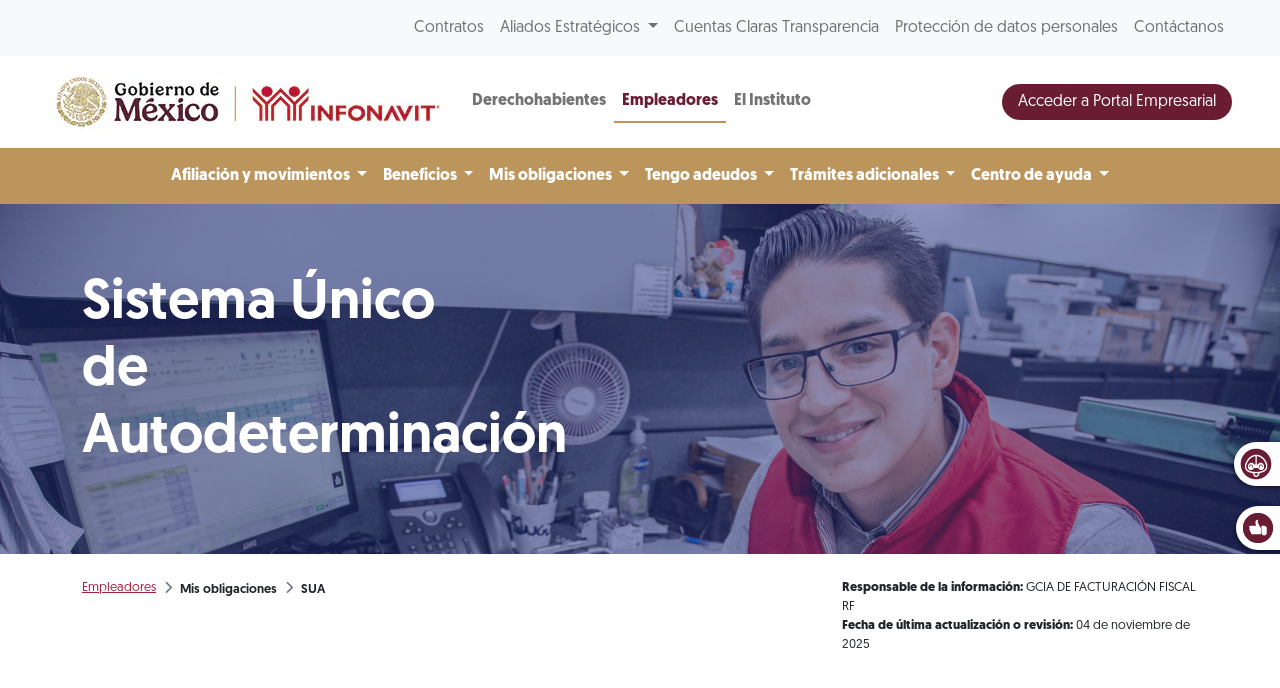

--- FILE ---
content_type: text/html; charset=UTF-8
request_url: https://portalmx.infonavit.org.mx/wps/portal/infonavitmx/mx2/patrones/mis_obligaciones/sua/!ut/p/z0/FczdboIwGIDha-EClu-zsgqHtUgFVsI2Q0pPTLeVHzGUCJrB1W8evsmTFzQo0IN5dI2ZOzeY639Xmp5pEuEm4EiOYblDigeSiazYxvErpKCfQCAeub_JgzJg-J6HOcnolqSMPg_kJrlsQI9mbl-6oXagfuzNfreuNV-dHWY7efcZ1AhqRVDonz8vIS-WfpoW_C3e5CBXfEhWJxcXrF1Ucub8-NSn4jRVYm93fF_3grglYR80ul8bz4Ox1xVjnvcHcsLHnQ!!/
body_size: 14345
content:
<!doctype html>
<html lang="en">
<head>
    <meta charset="utf-8">
    <meta http-equiv="X-UA-Compatible" content="IE=edge,chrome=1">
    <meta name="viewport" content="width=device-width, initial-scale=1, shrink-to-fit=no">

	<!-- Google tag (gtag.js) --> 
	<script type="text/javascript" src="https://portalmx.infonavit.org.mx/assets/a53b9df45a4ea958ebe5f9afdda5a11630011008b7a"  ></script><script async src="https://www.googletagmanager.com/gtag/js?id=G-V3DDQW8GHR"></script> 
	<script> 
		window.dataLayer = window.dataLayer || []; 
		function gtag(){dataLayer.push(arguments);} 
		gtag('js', new Date()); 
		gtag('config', 'G-V3DDQW8GHR'); 
	</script>
	
	<!-- Google Tag Manager -->
	<script>(function(w,d,s,l,i){w[l]=w[l]||[];w[l].push({'gtm.start':
	new Date().getTime(),event:'gtm.js'});var f=d.getElementsByTagName(s)[0],
	j=d.createElement(s),dl=l!='dataLayer'?'&l='+l:'';j.async=true;j.src=
	'https://www.googletagmanager.com/gtm.js?id='+i+dl;f.parentNode.insertBefore(j,f);
	})(window,document,'script','dataLayer','GTM-PMKPRFC');</script>
	<!-- End Google Tag Manager -->

    <!-- rel=dynamic-content indicates an element that is replaced with the contents produced by the specified href. 
	 dyn-cs:* URIs are resolved using the values within the 'wp_dynamicContentSpots_85' theme module. -->
    

<title>SUA
	| Infonavit</title>
<script type="text/javascript">


	var breadData = [
		
					['Empleadores', '?uri=nm:oid:Z6_6ID018C02H9V7060E2KGKP3JL5'],
				
					['Mis obligaciones', '?uri=nm:oid:Z6_6ID018C02H9V7060E2KGKP37B7'],
				
					['SUA', '?uri=nm:oid:Z6_6ID018C02H9V7060E2KGKP3FF5'],
				
	];
	


</script>


	<link
		href="/wps/contenthandler/!ut/p/digest!YhCANQoyGac-C47kTSp4tg/dav/fs-type1/themes/InfonavitWebPatrones/images/favicon.ico"
		rel="shortcut icon" type="image/x-icon" />
 
<meta name="description" content="">
<meta name="keywords" content="">
<link rel="stylesheet" href="/wps/contenthandler/!ut/p/digest!n1yHNkh6LWaWaN5otDXg7Q/sp/mashup:ra:collection?soffset=0&amp;eoffset=6&amp;themeID=ZJ_6ID018C02H9V7060E2KGKP3DE7&amp;locale=en&amp;mime-type=text%2Fcss&amp;lm=1758587721000&amp;entry=mod_avinclient__0.0%3Ahead_css&amp;entry=mod_fontawesome__0.0%3Ahead_css&amp;entry=mod_glider__0.0%3Ahead_css&amp;entry=bootstrap__5.1.3%3Ahead_css&amp;entry=mod_fontello_iconos_portal_mx__0.0%3Ahead_css&amp;entry=main_infonavit__1.0.0%3Ahead_css" type="text/css"/><script type="text/javascript" src="/wps/contenthandler/!ut/p/digest!I09QqdexEzXA4cnnhWD_QQ/mashup/ra:collection?themeID=ZJ_6ID018C02H9V7060E2KGKP3DE7&amp;locale=en&amp;mime-type=text%2Fjavascript&amp;lm=1670287839000&amp;entry=jquery_infonavit__3.5.1%3Ahead_js"></script><!-- 1sin esta linea no se genera el head completo !!! -->
    <link rel="stylesheet" href="" type="text/css" />


                              <script>!function(e){var n="https://s.go-mpulse.net/boomerang/";if("True"=="True")e.BOOMR_config=e.BOOMR_config||{},e.BOOMR_config.PageParams=e.BOOMR_config.PageParams||{},e.BOOMR_config.PageParams.pci=!0,n="https://s2.go-mpulse.net/boomerang/";if(window.BOOMR_API_key="JV2V6-JKBMC-TW6KA-5K22G-SKRAN",function(){function e(){if(!r){var e=document.createElement("script");e.id="boomr-scr-as",e.src=window.BOOMR.url,e.async=!0,o.appendChild(e),r=!0}}function t(e){r=!0;var n,t,a,i,d=document,O=window;if(window.BOOMR.snippetMethod=e?"if":"i",t=function(e,n){var t=d.createElement("script");t.id=n||"boomr-if-as",t.src=window.BOOMR.url,BOOMR_lstart=(new Date).getTime(),e=e||d.body,e.appendChild(t)},!window.addEventListener&&window.attachEvent&&navigator.userAgent.match(/MSIE [67]\./))return window.BOOMR.snippetMethod="s",void t(o,"boomr-async");a=document.createElement("IFRAME"),a.src="about:blank",a.title="",a.role="presentation",a.loading="eager",i=(a.frameElement||a).style,i.width=0,i.height=0,i.border=0,i.display="none",o.appendChild(a);try{O=a.contentWindow,d=O.document.open()}catch(_){n=document.domain,a.src="javascript:var d=document.open();d.domain='"+n+"';void 0;",O=a.contentWindow,d=O.document.open()}if(n)d._boomrl=function(){this.domain=n,t()},d.write("<bo"+"dy onload='document._boomrl();'>");else if(O._boomrl=function(){t()},O.addEventListener)O.addEventListener("load",O._boomrl,!1);else if(O.attachEvent)O.attachEvent("onload",O._boomrl);d.close()}function a(e){window.BOOMR_onload=e&&e.timeStamp||(new Date).getTime()}if(!window.BOOMR||!window.BOOMR.version&&!window.BOOMR.snippetExecuted){window.BOOMR=window.BOOMR||{},window.BOOMR.snippetStart=(new Date).getTime(),window.BOOMR.snippetExecuted=!0,window.BOOMR.snippetVersion=14,window.BOOMR.url=n+"JV2V6-JKBMC-TW6KA-5K22G-SKRAN";var i=document.currentScript||document.getElementsByTagName("script")[0],o=i.parentNode,r=!1,d=document.createElement("link");if(d.relList&&"function"==typeof d.relList.supports&&d.relList.supports("preload")&&"as"in d)window.BOOMR.snippetMethod="p",d.href=window.BOOMR.url,d.rel="preload",d.as="script",d.addEventListener("load",e),d.addEventListener("error",function(){t(!0)}),setTimeout(function(){if(!r)t(!0)},3e3),BOOMR_lstart=(new Date).getTime(),o.appendChild(d);else t(!1);if(window.addEventListener)window.addEventListener("load",a,!1);else if(window.attachEvent)window.attachEvent("onload",a)}}(),"".length>0)if(e&&"performance"in e&&e.performance&&"function"==typeof e.performance.setResourceTimingBufferSize)e.performance.setResourceTimingBufferSize();!function(){if(BOOMR=e.BOOMR||{},BOOMR.plugins=BOOMR.plugins||{},!BOOMR.plugins.AK){var n=""=="true"?1:0,t="",a="cj3he3dio666e2iyml3a-f-4159fc4e8-clientnsv4-s.akamaihd.net",i="false"=="true"?2:1,o={"ak.v":"39","ak.cp":"1124201","ak.ai":parseInt("666992",10),"ak.ol":"0","ak.cr":8,"ak.ipv":4,"ak.proto":"h2","ak.rid":"174875fe","ak.r":35417,"ak.a2":n,"ak.m":"dscb","ak.n":"essl","ak.bpcip":"18.118.114.0","ak.cport":46358,"ak.gh":"104.119.189.222","ak.quicv":"","ak.tlsv":"tls1.3","ak.0rtt":"","ak.0rtt.ed":"","ak.csrc":"-","ak.acc":"","ak.t":"1763205878","ak.ak":"hOBiQwZUYzCg5VSAfCLimQ==4DbB2RtEvJ/CqLWXzR/fQcn8MpUOq+DRP7Fd1KOu79SjyDTt8jOJKxP7a8mVIiag2c71z5l4MVcWAncCERCbdAo72e99sbIfYg5NJzq3VuUH0TyeilSfi/zgMkuyzLe3y22FGoX789G5SiyP6SMQh9NpF1NLGX49cCP6YNUIzw+SwOW1OHPJEtX50y0DWB7+yW5Mxiy23qboanbgCu3VJIDT5xIbLyOZX7EBPC/dEbK8W2yzBjdQ18g5JZUTjxldr/JcTrJElONTFQ7k9I5pHwb4vU9BRFNSgmZdpgbuS0kj5TnToHp5HDtAVevqEdSakTgLTt+moVlpo3FQpj8n9vKizl1KE7tSQogL51B7GrSXmVgP9o3H4QQjRlB4upwLfP7/Tt0Tf2Wd4FHM5ZEjNY/GTyGW1l0nMqQt+erh25Q=","ak.pv":"33","ak.dpoabenc":"","ak.tf":i};if(""!==t)o["ak.ruds"]=t;var r={i:!1,av:function(n){var t="http.initiator";if(n&&(!n[t]||"spa_hard"===n[t]))o["ak.feo"]=void 0!==e.aFeoApplied?1:0,BOOMR.addVar(o)},rv:function(){var e=["ak.bpcip","ak.cport","ak.cr","ak.csrc","ak.gh","ak.ipv","ak.m","ak.n","ak.ol","ak.proto","ak.quicv","ak.tlsv","ak.0rtt","ak.0rtt.ed","ak.r","ak.acc","ak.t","ak.tf"];BOOMR.removeVar(e)}};BOOMR.plugins.AK={akVars:o,akDNSPreFetchDomain:a,init:function(){if(!r.i){var e=BOOMR.subscribe;e("before_beacon",r.av,null,null),e("onbeacon",r.rv,null,null),r.i=!0}return this},is_complete:function(){return!0}}}}()}(window);</script></head>

<body>

	<!-- Google Tag Manager (noscript) -->
	<noscript><iframe src="https://www.googletagmanager.com/ns.html?id=GTM-PMKPRFC"
	height="0" width="0" style="display:none;visibility:hidden"></iframe></noscript>
	<!-- End Google Tag Manager (noscript) -->
	
    <div id='ZN_1Yu5kr2mjZcTzFz'>
        <!--DO NOT REMOVE-CONTENTS PLACED HERE-->
    </div>
	
    <!--[if lt IE 11]>
  	<p class='browsehappy'>Estás usando una versión <strong>que no es reciente</strong> de Internet Explorer. Porfavor <a href='http://browsehappy.com/'>actualiza tu navegador</a> para mejorar tu experiencia de uso.</p>
  	<![endif]-->

    <!--Comienza Navbar-->
<div class="contenedor-nav">
<nav
	class="navbar navbar-expand-lg navbar-light bg-light nav-superior px-3 px-md-5">
	<div class="collapse navbar-collapse justify-content-end"
		id="navbarSuperior">
		<ul class="navbar-nav">
			
							<li class="nav-item"><a class="nav-link"
								href="?uri=nm:oid:Z6_IO1E1BC021FDD0637LHG0S38C1">Contratos</a></li>
						
							<li class="nav-item dropdown"><a
								class="nav-link dropdown-toggle" href="#"
								id="proveedores" role="button"
								data-bs-toggle="dropdown" aria-expanded="false">
									Aliados Estratégicos </a>
								<div
									class="dropdown-menu dropdown-proveedores drop-proveedores">
									<div class="card-body">
										<div class="row">

											
													<div class="col-12 col-md-4">
														<p class="bold">Para tu gestión</p>
														<hr>
														
																<a class="dropdown-item"
																	href="?uri=nm:oid:Z6_6G00HC41NO7FC0QF56SM0P0GR6">Desarrolladores</a>
															
																<a class="dropdown-item"
																	href="?uri=nm:oid:Z6_6G00HC41NO7FC0QF56SM0P0GR7">Entidades financieras</a>
															
																<a class="dropdown-item"
																	href="?uri=nm:oid:Z6_6G00HC41NO7FC0QF56SM0P0G76">Notarios</a>
															
																<a class="dropdown-item"
																	href="?uri=nm:oid:Z6_6G00HC41NO7FC0QF56SM0P0G77">Promotores de ventas</a>
															
																<a class="dropdown-item"
																	href="?uri=nm:oid:Z6_6G00HC41NO7FC0QF56SM0P0GN6">Verificadores de obra</a>
															
																<a class="dropdown-item"
																	href="?uri=nm:oid:Z6_6G00HC41NO7FC0QF56SM0P0GN7">Unidades de valuación</a>
															
																<a class="dropdown-item"
																	href="?uri=nm:oid:Z6_6G00HC41NO7FC0QF56SM0P0GF6">Aliados ConstruYO Infonavit</a>
															
													</div>

												
													<div class="col-12 col-md-4">
														<p class="bold">Para tu casa</p>
														<hr>
														
																<a class="dropdown-item"
																	href="?uri=nm:oid:Z6_6G00HC41NO7FC0QF56SM0P0GF7">Comercios afiliados Mejoravit</a>
															
																<a class="dropdown-item"
																	href="?uri=nm:oid:Z6_6G00HC41NO7FC0QF56SM0P0GV6">Proveedores de Hogar a tu Medida</a>
															
																<a class="dropdown-item"
																	href="?uri=nm:oid:Z6_6G00HC41NO7FC0QF56SM0P0GV7">Promotores vecinales certificados</a>
															
																<a class="dropdown-item"
																	href="?uri=nm:oid:Z6_6G00HC41NO7FC0QF56SM0P0807">Proveedores de ecotecnologías</a>
															
													</div>

												
													<div class="col-12 col-md-4">
														<p class="bold">Apoyos</p>
														<hr>
														
																<a class="dropdown-item"
																	href="?uri=nm:oid:Z6_6G00HC41NO7FC0QF56SM0P08G6">Agencias de soluciones</a>
															
																<a class="dropdown-item"
																	href="?uri=nm:oid:Z6_6G00HC41NO7FC0QF56SM0P08G7">Mediadores</a>
															
													</div>

												
										</div>
									</div>
								</div></li>
						
							<li class="nav-item"><a class="nav-link"
								href="?uri=nm:oid:Z6_6G00HC41NO7FC0QF56SM0P00L7">Cuentas Claras Transparencia</a></li>
						
							<li class="nav-item"><a class="nav-link"
								href="?uri=nm:oid:Z6_IO1E1BC0290OD06GOGMEQP20E5">Protección de datos personales</a></li>
						
							<li class="nav-item"><a class="nav-link"
								href="?uri=nm:oid:Z6_6G00HC41NO7FC0QF56SM0P00T3">Contáctanos</a></li>
						
		</ul>
	</div>
</nav>

	
<nav class="navbar navbar-expand-lg navbar-light nav-central bg-white px-3 px-md-5 justify-content-start position-relative">
	<!-- a class="navbar-brand" href="/wps/portal/infonavitmx/mx2/derechohabientes/"><img
			class="logo-infonavit-nav" 
			src="/wps/contenthandler/!ut/p/digest!YhCANQoyGac-C47kTSp4tg/dav/fs-type1/themes/InfonavitWebPatrones/images/logo-infonavit-nav.png"
			alt="logo infonavit"></a-->
	<!-- ESTILO NUEVO RAM COLORES 05/08/2025 -->
	<div class="navbar-brand position-relative" href="#">
		<img class="logo-infonavit-nav" 
		     src="/wps/contenthandler/!ut/p/digest!YhCANQoyGac-C47kTSp4tg/dav/fs-type1/themes/InfonavitWebPatrones/images/logo-gob-infonavit-nav.png" alt="logo infonavit">
		<a class="url-gob-nav" href="https://www.gob.mx/"></a> <!--liga logo gobierno-->
		<a class="url-infona-nav" href="http://www.infonavit.org.mx/"></a> <!--liga logo infonavit-->
 	</div>
		
	<!--Botón menú central-->
  		<button id="m1clp" class="navbar-toggler toggler-nav-central border-0" type="button" data-bs-toggle="collapse" data-bs-target="#navbarCentral" aria-controls="navbarSupportedContent" aria-expanded="false" aria-label="Toggle navigation">
    		Empleadores <i class="fas fa-chevron-down"></i>
  		</button>
  	<!--Botón menú inferior-->
  
    
  <button id="m2clp" class="navbar-toggler btn-nav-inferior btn-nav-inferior-azul me-2" type="button" data-bs-toggle="collapse" data-bs-target="#navbarInferior" aria-controls="navbarInferior" aria-expanded="false" aria-label="Toggle navigation">
	<span></span>
  </button>
   
  
  <!--Botón menú superior-->
  <button id="m3clp" class="navbar-toggler btn-nav-superior" type="button" data-bs-toggle="collapse" data-bs-target="#navbarSuperior" aria-controls="navbarNavDropdown" aria-expanded="false" aria-label="Toggle navigation">
	<span></span>
  </button>

  <div class="collapse navbar-collapse" id="navbarCentral">
    <ul class="navbar-nav mr-auto">
    
 
      	
									<li class="nav-item "><a
										class="nav-link bold "
										href="?uri=nm:oid:Z6_6G00HC41N8V8A0QN9N2K632JA7">
											Derechohabientes </a></li>
								
									<li class="nav-item active"><a
										class="nav-link bold azul"
										href="?uri=nm:oid:Z6_6ID018C02H9V7060E2KGKP3JL5">
											Empleadores </a></li>
								
									<li class="nav-item "><a
										class="nav-link bold "
										href="/wps/portal/infonavitmx/mx2/el-instituto/el-infonavit/acerca_de_nosotros/">
											El Instituto </a></li>
									
    </ul>
    <form class="d-flex ms-auto">
      <!--button class="btn btn-secondary btn-buscador btn-buscador-azul d-none d-lg-inline me-2" type="button" data-bs-toggle="collapse" data-bs-target="#collapseExample" aria-expanded="false" aria-controls="collapseExample"><i class="fas fa-search"></i></button-->
	  <a class="btn btn-primary boton-azul text-white btn-mci-nav d-none d-lg-inline-block" href="https://empresarios.infonavit.org.mx/wps/portal/patrones2/">Acceder a Portal Empresarial</a>
    </form>
  </div>
</nav>


<nav class="navbar navbar-expand-lg navbar-light nav-inferior bg-light px-3 px-md-5">
<!--
  <button class="navbar-toggler" type="button" data-toggle="collapse" data-target="#navbarInferior" aria-controls="navbarInferior" aria-expanded="false" aria-label="Toggle navigation">
    <span class="navbar-toggler-icon"></span>
  </button>
-->

  <div class="collapse navbar-collapse justify-content-center flex-column" id="navbarInferior">
  
 
<!-- div class="collapse p-0 p-md-1 w-100 contenedor-buscador" id="collapseExample">  
  <div class="card card-body d-flex flex-row p-0">
	<input class="form-control buscador-nav" type="search" placeholder="Busca aquí" aria-label="Search">
  </div>
</div-->


<ul class="navbar-nav">
     							
									<li class="nav-item dropdown"><a
										class="nav-link muestra-en-movil dropdown-toggle bold"
										href="#" id=""
										role="button" data-bs-toggle="dropdown" aria-expanded="false">
											Afiliación y movimientos </a>
										<ul
											class="dropdown-menu drop-portal "
											aria-labelledby="">

											
															<li><a class="dropdown-item"
																href="?uri=nm:oid:Z6_6ID018C02H9V7060E2KGKP3R63">Afiliación solo Infonavit</a>
															</li>														
														<!-- 
														
															<li><a class="dropdown-item"
																href="?uri=nm:oid:Z6_6ID018C02H9V7060E2KGKP3R63">Afiliación solo Infonavit</a>
															</li>
														
 															-->
													

										</ul>
										</li>
								
									<li class="nav-item dropdown"><a
										class="nav-link muestra-en-movil dropdown-toggle bold"
										href="#" id=""
										role="button" data-bs-toggle="dropdown" aria-expanded="false">
											Beneficios </a>
										<ul
											class="dropdown-menu drop-portal "
											aria-labelledby="">

											
															<li><a class="dropdown-item"
																href="?uri=nm:oid:Z6_6ID018C02H9V7060E2KGKP3796">Empresas de Diez</a>
															</li>														
														<!-- 
														
															<li><a class="dropdown-item"
																href="?uri=nm:oid:Z6_6ID018C02H9V7060E2KGKP3796">Empresas de Diez</a>
															</li>
														
 															-->
													
															<li><a class="dropdown-item"
																href="?uri=nm:oid:Z6_6ID018C02H9V7060E2KGKP3797">Empresas de Diez Plus</a>
															</li>														
														<!-- 
														
															<li><a class="dropdown-item"
																href="?uri=nm:oid:Z6_6ID018C02H9V7060E2KGKP3797">Empresas de Diez Plus</a>
															</li>
														
 															-->
													

										</ul>
										</li>
								
									<li class="nav-item dropdown"><a
										class="nav-link muestra-en-movil dropdown-toggle bold"
										href="#" id=""
										role="button" data-bs-toggle="dropdown" aria-expanded="false">
											Mis obligaciones </a>
										<ul
											class="dropdown-menu drop-portal "
											aria-labelledby="">

											
															<li><a class="dropdown-item"
																href="?uri=nm:oid:Z6_6ID018C02H9V7060E2KGKP37R6">Medios de pago</a>
															</li>														
														<!-- 
														
															<li><a class="dropdown-item"
																href="?uri=nm:oid:Z6_6ID018C02H9V7060E2KGKP37R6">Medios de pago</a>
															</li>
														
 															-->
													
															<li><a class="dropdown-item"
																href="?uri=nm:oid:Z6_6ID018C02H9V7060E2KGKP3FF5">SUA</a>
															</li>														
														<!-- 
														
															<li><a class="dropdown-item"
																href="?uri=nm:oid:Z6_6ID018C02H9V7060E2KGKP3FF5">SUA</a>
															</li>
														
 															-->
													
															<li><a class="dropdown-item"
																href="?uri=nm:oid:Z6_6ID018C02H9V7060E2KGKP3V80">SIPARE</a>
															</li>														
														<!-- 
														
															<li><a class="dropdown-item"
																href="?uri=nm:oid:Z6_6ID018C02H9V7060E2KGKP3V80">SIPARE</a>
															</li>
														
 															-->
													
															<li><a class="dropdown-item"
																href="?uri=nm:oid:Z6_6ID018C02H9V7060E2KGKP3V81">SISUB</a>
															</li>														
														<!-- 
														
															<li><a class="dropdown-item"
																href="?uri=nm:oid:Z6_6ID018C02H9V7060E2KGKP3V81">SISUB</a>
															</li>
														
 															-->
													
															<li><a class="dropdown-item"
																href="?uri=nm:oid:Z6_6ID018C02P5V806Q0AGVMK3SL2">Trámite de crédito</a>
															</li>														
														<!-- 
														
															<li><a class="dropdown-item"
																href="?uri=nm:oid:Z6_6ID018C02P5V806Q0AGVMK3SL2">Trámite de crédito</a>
															</li>
														
 															-->
													

										</ul>
										</li>
								
									<li class="nav-item dropdown"><a
										class="nav-link muestra-en-movil dropdown-toggle bold"
										href="#" id=""
										role="button" data-bs-toggle="dropdown" aria-expanded="false">
											Tengo adeudos </a>
										<ul
											class="dropdown-menu drop-portal "
											aria-labelledby="">

											
															<li><a class="dropdown-item"
																href="?uri=nm:oid:Z6_6ID018C02H9V7060E2KGKP3NT7">Aportantes incumplidos</a>
															</li>														
														<!-- 
														
															<li><a class="dropdown-item"
																href="?uri=nm:oid:Z6_6ID018C02H9V7060E2KGKP3NT7">Aportantes incumplidos</a>
															</li>
														
 															-->
													
															<li><a class="dropdown-item"
																href="?uri=nm:oid:Z6_6ID018C02H9V7060E2KGKP3FQ0">Campaña Cumplamos Juntos</a>
															</li>														
														<!-- 
														
															<li><a class="dropdown-item"
																href="?uri=nm:oid:Z6_6ID018C02H9V7060E2KGKP3FQ0">Campaña Cumplamos Juntos</a>
															</li>
														
 															-->
													
															<li><a class="dropdown-item"
																href="?uri=nm:oid:Z6_6ID018C02H9V7060E2KGKPJSG6">Convenio tradicional en parcialidades</a>
															</li>														
														<!-- 
														
															<li><a class="dropdown-item"
																href="?uri=nm:oid:Z6_6ID018C02H9V7060E2KGKPJSG6">Convenio tradicional en parcialidades</a>
															</li>
														
 															-->
													
															<li><a class="dropdown-item"
																href="?uri=nm:oid:Z6_6ID018C02910006OCMFB5518Q6">Garantía de interés fiscal</a>
															</li>														
														<!-- 
														
															<li><a class="dropdown-item"
																href="?uri=nm:oid:Z6_6ID018C02910006OCMFB5518Q6">Garantía de interés fiscal</a>
															</li>
														
 															-->
													
															<li><a class="dropdown-item"
																href="?uri=nm:oid:Z6_6ID018C02910006OCMFB5512S2">Aclaraciones patronales</a>
															</li>														
														<!-- 
														
															<li><a class="dropdown-item"
																href="?uri=nm:oid:Z6_6ID018C02910006OCMFB5512S2">Aclaraciones patronales</a>
															</li>
														
 															-->
													
															<li><a class="dropdown-item"
																href="?uri=nm:oid:Z6_6ID018C02910006OCMFB551OL3">Notificaciones por estrados</a>
															</li>														
														<!-- 
														
															<li><a class="dropdown-item"
																href="?uri=nm:oid:Z6_6ID018C02910006OCMFB551OL3">Notificaciones por estrados</a>
															</li>
														
 															-->
													

										</ul>
										</li>
								
									<li class="nav-item dropdown"><a
										class="nav-link muestra-en-movil dropdown-toggle bold"
										href="#" id=""
										role="button" data-bs-toggle="dropdown" aria-expanded="false">
											Trámites adicionales </a>
										<ul
											class="dropdown-menu drop-portal "
											aria-labelledby="">

											
															<li><a class="dropdown-item"
																href="?uri=nm:oid:Z6_6ID018C021PM306SN9BMCC0880">Comprobante Fiscal</a>
															</li>														
														<!-- 
														
															<li><a class="dropdown-item"
																href="?uri=nm:oid:Z6_6ID018C021PM306SN9BMCC0880">Comprobante Fiscal</a>
															</li>
														
 															-->
													
															<li><a class="dropdown-item"
																href="?uri=nm:oid:Z6_6ID018C02H9V7060E2KGKP3V41">Constancia de situación fiscal</a>
															</li>														
														<!-- 
														
															<li><a class="dropdown-item"
																href="?uri=nm:oid:Z6_6ID018C02H9V7060E2KGKP3V41">Constancia de situación fiscal</a>
															</li>
														
 															-->
													
															<li><a class="dropdown-item"
																href="?uri=nm:oid:Z6_6ID018C02H9V7060E2KGKPJ875">Servicios de intercomunicación</a>
															</li>														
														<!-- 
														
															<li><a class="dropdown-item"
																href="?uri=nm:oid:Z6_6ID018C02H9V7060E2KGKPJ875">Servicios de intercomunicación</a>
															</li>
														
 															-->
													
															<li><a class="dropdown-item"
																href="?uri=nm:oid:Z6_6ID018C02H9V7060E2KGKPJOB7">Dictamen Infonavit</a>
															</li>														
														<!-- 
														
															<li><a class="dropdown-item"
																href="?uri=nm:oid:Z6_6ID018C02H9V7060E2KGKPJOB7">Dictamen Infonavit</a>
															</li>
														
 															-->
													
															<li><a class="dropdown-item"
																href="?uri=nm:oid:Z6_6ID018C02H9V7060E2KGKPJ4R3">Dictamen fiscal</a>
															</li>														
														<!-- 
														
															<li><a class="dropdown-item"
																href="?uri=nm:oid:Z6_6ID018C02H9V7060E2KGKPJ4R3">Dictamen fiscal</a>
															</li>
														
 															-->
													
															<li><a class="dropdown-item"
																href="?uri=nm:oid:Z6_6ID018C02910006OCMFB551OB7">Contadores Públicos Autorizados</a>
															</li>														
														<!-- 
														
															<li><a class="dropdown-item"
																href="?uri=nm:oid:Z6_6ID018C02910006OCMFB551OB7">Contadores Públicos Autorizados</a>
															</li>
														
 															-->
													
															<li><a class="dropdown-item"
																href="?uri=nm:oid:Z6_6ID018C02H9V7060E2KGKPJKH5">Devoluciones patronales</a>
															</li>														
														<!-- 
														
															<li><a class="dropdown-item"
																href="?uri=nm:oid:Z6_6ID018C02H9V7060E2KGKPJKH5">Devoluciones patronales</a>
															</li>
														
 															-->
													
															<li><a class="dropdown-item"
																href="?uri=nm:oid:Z6_6ID018C02H9V7060E2KGKPJCC2">Asociación y Disociación de NRP</a>
															</li>														
														<!-- 
														
															<li><a class="dropdown-item"
																href="?uri=nm:oid:Z6_6ID018C02H9V7060E2KGKPJCC2">Asociación y Disociación de NRP</a>
															</li>
														
 															-->
													
															<li><a class="dropdown-item"
																href="?uri=nm:oid:Z6_6ID018C02H9V7060E2KGKPJSA3">Atención Centralizada</a>
															</li>														
														<!-- 
														
															<li><a class="dropdown-item"
																href="?uri=nm:oid:Z6_6ID018C02H9V7060E2KGKPJSA3">Atención Centralizada</a>
															</li>
														
 															-->
													

										</ul>
										</li>
								
									<li class="nav-item dropdown"><a
										class="nav-link muestra-en-movil dropdown-toggle bold"
										href="#" id=""
										role="button" data-bs-toggle="dropdown" aria-expanded="false">
											Centro de ayuda </a>
										<ul
											class="dropdown-menu drop-portal "
											aria-labelledby="">

											
															<li><a class="dropdown-item"
																href="?uri=nm:oid:Z6_6ID018C02H9V7060E2KGKPJGV3">Avisos y eventos empresariales</a>
															</li>														
														<!-- 
														
															<li><a class="dropdown-item"
																href="?uri=nm:oid:Z6_6ID018C02H9V7060E2KGKPJGV3">Avisos y eventos empresariales</a>
															</li>
														
 															-->
													
															<li><a class="dropdown-item"
																href="?uri=nm:oid:Z6_6ID018C02910006OCMFB551864">Guías de usuario</a>
															</li>														
														<!-- 
														
															<li><a class="dropdown-item"
																href="?uri=nm:oid:Z6_6ID018C02910006OCMFB551864">Guías de usuario</a>
															</li>
														
 															-->
													
															<li><a class="dropdown-item"
																href="?uri=nm:oid:Z6_6ID018C02910006OCMFB551IV5">Preguntas frecuentes</a>
															</li>														
														<!-- 
														
															<li><a class="dropdown-item"
																href="?uri=nm:oid:Z6_6ID018C02910006OCMFB551IV5">Preguntas frecuentes</a>
															</li>
														
 															-->
													
															<li><a class="dropdown-item"
																href="/wps/portal/infonavitmx/mx2/patrones/centro_ayuda/videoteca/tutorial_empresarial?menuParam=opc892f2c1-5ab7-455d-948c-be25179af7ac">Videoteca</a></li>																												
														<!-- 
														
															<li><a class="dropdown-item"
																href="?uri=nm:oid:Z6_6ID018C02910006OCMFB551H02">Videoteca</a>
															</li>
														
 															-->
													
															<li><a class="dropdown-item"
																href="?uri=nm:oid:Z6_6ID018C02H9V7060E2KGKPJS31">Normas y reglamentos</a>
															</li>														
														<!-- 
														
															<li><a class="dropdown-item"
																href="?uri=nm:oid:Z6_6ID018C02H9V7060E2KGKPJS31">Normas y reglamentos</a>
															</li>
														
 															-->
													
															<li><a class="dropdown-item"
																href="?uri=nm:oid:Z6_6ID018C02910006OCMFB551UJ4">Criterios normativos</a>
															</li>														
														<!-- 
														
															<li><a class="dropdown-item"
																href="?uri=nm:oid:Z6_6ID018C02910006OCMFB551UJ4">Criterios normativos</a>
															</li>
														
 															-->
													
															<li><a class="dropdown-item"
																href="?uri=nm:oid:Z6_6ID018C02910006OCMFB5515R1">Índice de trámites y servicios</a>
															</li>														
														<!-- 
														
															<li><a class="dropdown-item"
																href="?uri=nm:oid:Z6_6ID018C02910006OCMFB5515R1">Índice de trámites y servicios</a>
															</li>
														
 															-->
													

										</ul>
										</li>
								
      
      
    </ul>
  </div>
</nav>
</div>
<!--Termina Navbar--><!--Comienza widget califícanoss-->
<div class="widget-calificanos" id="otrosServiciosContenedor">
<ul  id="widgetOtros" class="widget-calificanos">
<li>
	<a href="javascript:void(0);" id="chatAviBotonera">
		<img src="/wps/contenthandler/!ut/p/digest!YhCANQoyGac-C47kTSp4tg/dav/fs-type1/themes/InfonavitWebPatrones/images/icono-chatbot-widget.png"  /> 
		<span>Asesor Virtual Infonavit</span>
	</a>
</li>


<li id="ilCalificanos">
	<a href="javascript:muestraEncuesta2();">
		<img 
		src="/wps/contenthandler/!ut/p/digest!YhCANQoyGac-C47kTSp4tg/dav/fs-type1/themes/InfonavitWebPatrones/images/icono-manita-widget.png"
		alt="califica tu experiencia">
		<span>Califica tu experiencia</span>
	</a>
</li>

</ul>
</div>
<!--Termina widget califícanos--><!-- Modal de encuestas -->
<div id="modalEncuestaId" class="modal-encuestas-2-hide">
	<div id="contId" class="modal-encuesta-content">
		<div class="header-modal-enc">
			<a href="javascript:ocultaEncuesta2();">
					<img 
					src="/wps/contenthandler/!ut/p/digest!YhCANQoyGac-C47kTSp4tg/dav/fs-type1/themes/InfonavitWebPatrones/images/icono-menu-cerrar.png"
					alt="Cerrar Encuesta">
					<span>Cerrar Encuesta&nbsp;&nbsp;&nbsp;</span>
				</a>
		</div>
	
		<iframe id="virtual-assistant-iframe" 
				src="https://serviciosweb.infonavit.org.mx:8070/myAppInfonavit-web/encuesta?sitio=2"></iframe>
	</div>
</div>
<!-- sin esta linea no se genera el head completo !!! -->


    <!-- main content-->
    <div>
        <!-- required - do not remove -->
        <div style="display:none" id="portletState">{}</div><div class="hiddenWidgetsDiv">
	<!-- widgets in this container are hidden in the UI by default -->
	<div class='component-container wpthemeFull ibmDndRow wpthemeCol12of12 wpthemeRow hiddenWidgetsContainer id-Z7_QCNQJFN1K6FC6JFNGR73QEE8R2' name='ibmHiddenWidgets' ></div><div style="clear:both"></div>
</div>
<!-- this layout has one main container -->
<div class="wptheme1Col">
	<div class='component-container wpthemeFull wpthemeLeft wpthemeCol ibmDndColumn wpthemeCol12of12 wpthemePrimary id-Z7_CDOQ7MILFV6MTNLBRS18P0CDJ2' name='ibmMainContainer' ><div class='component-control id-Z7_6ID018C02H9V7060E2KGKP3FV4' ><!-- The Control element contains the portlet banner and the portlet content.SIN_SKIN -->
        




































    
    

    
    

    
    
    





    
    
        
            
            

<section class="portada d-flex align-items-center" 
	style="background-image: url('/wps/wcm/connect/33e56247-09b5-4b6b-8c4a-a590e57406ab/fondo-autodeterminacion-pc.jpg?MOD=AJPERES&amp;ContentCache=NONE&amp;CACHE=NONE&amp;CACHEID=ROOTWORKSPACE-33e56247-09b5-4b6b-8c4a-a590e57406ab-pFg1Bwe') !important;">	
	<div class="semitransp-dark"></div>
	
	<div class="container">
		<div class="row">
			<div class="col-12 col-md-6 col-lg-4 z30">
				<p class="text-white semi-bold display-4 text-center text-md-start">Sistema Único de Autodeterminación</p>
			</div>
		</div>
	</div>
</section>

<section class="py-4 ">
	<div class="container">
		<div class="row">
			<div class="col-12 col-md-8 col-lg-8">
				<nav aria-label="breadcrumb" id="bcMX2">
					<ol class="breadcrumb breadcrumb-patrones" id="rastroMigas">
						
					</ol>
				</nav>
			</div>
			
			<div class="col-12 col-md-4 col-lg-4">
				
					<p class="text-md-right text-footer-1 mb-0">
						<span class="bold">Responsable de la información:</span> GCIA DE FACTURACIÓN FISCAL RF
					</p>
				
				
				
					<p class="text-md-right text-footer-1">
						<span class="bold">Fecha de última actualización o revisión:</span> 04 de noviembre de 2025
					</p>
				
			</div>	
		</div>
	</div>
</section>
        
        
    

    
        





        







    

</div><div class='component-control id-Z7_6ID018C02H9V7060E2KGKP3FV6' ><!-- The Control element contains the portlet banner and the portlet content.SIN_SKIN -->
        




































    
    

    
    

    
    
    





    
    
        
            
            <section class="pb-3">
	<div class="container">
		<div  class="row justify-content-center">
			
			<div class="col-11 col-md-12">
				<h1 class="text-center semi-bold mt-5">&iquest;Qué es el Sistema Único de Autodeterminación (SUA)?</h1>
			</div>
            
			
			
			<div class="col-11 col-md-11 col-lg-10 col-xl-8">
				<h5 class="text-center gris mt-2">El Sistema Único de Autodeterminación (SUA) es una herramienta del Instituto Mexicano del Seguro Social (IMSS) que permite determinar importes y conceptos para el pago de las cuotas obrero patronales por conceptos del IMSS, Afores e Infonavit.</h5>
			</div>
			
		</div>
		
        <div class="row justify-content-center mt-4">		
			
			<div class="col-11 col-md-12 col-lg-11 col-xl-10">
				<h5 class="semi-bold">Objetivo</h5>
<p>Determinar el pago de aportaciones patronales del 5% del salario de cada trabajador y de la amortización de su crédito de vivienda del Infonavit.</p>
<h5 class="semi-bold mt-4">El SUA te permite:</h5>
<ul class="lista-check-azul-2">
  <li>Registrar a trabajadores y consultar sus movimientos afiliatorios.</li>
  <li>Determinar el monto del pago de las aportaciones y amortizaciones oportunas y extemporáneas, con la actualización y recargos correspondientes.</li>
  <li>Generar y descargar el archivo de pago SUA, así como obtener y desplegar la línea de captura mediante conexión uno a uno con SIPARE (Ingresando usuario y contraseña) de los periodos a pagar.</li>
  <li>Registrar el valor Unidad Mixta del Infonavit (UMI) acorde al año de cálculo para el cálculo de los créditos en VSM, así como los valores de INPC y recargos.</li>
</ul>

<h5 class="semi-bold mt-4">¿Quiénes pueden acceder al servicio?</h5>
<p>Patrones que opten por realizar el pago de sus cuotas obrero-patronales con el SUA.</p>
<h5 class="semi-bold mt-4">¿Cuándo debes cumplir?</h5>
<ul class="lista-check-azul-2">
  <li>Pago oportuno: a más tardar el día 17 del mes siguiente a la culminación del bimestre; si el día 17 es inhábil, se turnará al día siguiente hábil.</li>
  <li>Pago de bimestres vencidos o diferencias: en cualquier momento para evitar acciones fiscales de cobro.</li>
</ul>
<h5 class="semi-bold mt-4">Marco normativo</h5>
<ul class="lista-check-azul-2">
  <li>Reglamento de Inscripción, Pago de Aportaciones y Entero de Descuentos al Instituto del Fondo Nacional de la Vivienda para los Trabajadores.
    <ul>
      <li>Artículos 6</li>
    </ul>
  </li>
</ul>

<p>Consúltalo en nuestra <a href="/wps/portal/infonavitmx/mx2/el-instituto/el-infonavit/marco_normativo/">Normateca</a>.</p>
			</div>
			
			
			
			
			   
        </div>
    </div>
</section>
        
        
    

    
        





        







    

</div><div class='component-control id-Z7_6ID018C02H9V7060E2KGKP3FV5' ><!-- The Control element contains the portlet banner and the portlet content.SIN_SKIN -->
        




































    
    

    
    

    
    
    





    
    
        
            
            <section>
	<div class="container mt-5">
		<div class="row justify-content-center">
			
			
			                  
		</div>
		
		<div class="row justify-content-center">
	<div class="col-12">
		<div class="accordion flecha-abajo acordeon-separado" id="accordionddb054ad-9c66-4008-8324-2dc7b542fe63"><div class="accordion-item shadow">
	<h2 class="accordion-header" id="heading631c3710-4699-41f2-bdb5-c9f4bbc6e9c9">
		<button class="accordion-button collapsed" type="button" data-bs-toggle="collapse" data-bs-target="#collapse631c3710-4699-41f2-bdb5-c9f4bbc6e9c9" aria-expanded="false" aria-controls="collapse631c3710-4699-41f2-bdb5-c9f4bbc6e9c9"
			onclick="event.stopPropagation(); document.getElementById('heading631c3710-4699-41f2-bdb5-c9f4bbc6e9c9').scrollIntoView();" id="button631c3710-4699-41f2-bdb5-c9f4bbc6e9c9">
			<div>
				
				
				<h3 class="semi-bold azul">Instalación del SUA y actualización a la versión actual</h3>				
												
				    
					<p class="mb-0 negro">Descarga la última versión de SUA para tu sistema operativo.</p>    
				
			</div>
		</button>
	</h2>
	
	<div id="collapse631c3710-4699-41f2-bdb5-c9f4bbc6e9c9" class="accordion-collapse collapse" aria-labelledby="heading631c3710-4699-41f2-bdb5-c9f4bbc6e9c9" data-bs-parent="#accordionddb054ad-9c66-4008-8324-2dc7b542fe63">
		<div class="accordion-body">
				
			    
					<ul class="lista-check-azul-2">
  <li>Si es <span class="semi-bold">la primera vez que utilizas el SUA</span>, debes instalar la versión 3.5.3 de SUA.<br />
    <a href="http://www.imss.gob.mx/patrones/sua/nuevo-usuario" target="_blank" >Da click aquí para realizar la instalación</a></li>
  <li class="mt-4">Si la versión que tienes es posterior a la 3.5.3, instala la actualización del SUA.<br />
    <ul class="lista-check-azul-2">
      <li>Aplicando la ampliación del plazo al artículo 29 de la Ley del INFONAVIT:</li>
      <ul style="">
        <li class=""> <a href="/wps/wcm/connect/0c3952f8-6aac-43a7-a8ad-4d1f4aad3086/VersionSUA369.exe?MOD=AJPERES&ContentCache=NONE&CACHE=NONE&CVID=pESBWv8" >Da clic aquí para descargar la versión del SUA 3.6.9</a></li>
      </ul>
      <li>Sin aplicación de ampliación del plazo al artículo 29 de la Ley del INFONAVIT:</li>
      <ul style="">
        <li class=""> <a href="/wps/wcm/connect/a236b45c-a898-4cf8-b771-6e77f6cb0a2e/VersionSUA367a.exe?MOD=AJPERES&ContentCache=NONE&CACHE=NONE&CVID=pESBT4y" >Da clic aquí para descargar la versión del SUA 3.6.7a</a></li>
      </ul>
    </ul>
  </li>
</ul>
			
		
			
			
		</div>
	</div>
</div><div class="accordion-item shadow">
	<h2 class="accordion-header" id="headingaf7b4e3b-1552-44e9-9a79-8124657b4525">
		<button class="accordion-button collapsed" type="button" data-bs-toggle="collapse" data-bs-target="#collapseaf7b4e3b-1552-44e9-9a79-8124657b4525" aria-expanded="false" aria-controls="collapseaf7b4e3b-1552-44e9-9a79-8124657b4525"
			onclick="event.stopPropagation(); document.getElementById('headingaf7b4e3b-1552-44e9-9a79-8124657b4525').scrollIntoView();" id="buttonaf7b4e3b-1552-44e9-9a79-8124657b4525">
			<div>
				
				<span class="badge fondo-gris gris etiqueta-1 mb-3">
					<i class="fa-solid fa-scroll d-inline gris me-2"></i>Trámite
				</span>
				
				
				<h3 class="semi-bold azul">Obtén el archivo SUA para el pago de la cuota obrero patronal</h3>				
												
				
			</div>
		</button>
	</h2>
	
	<div id="collapseaf7b4e3b-1552-44e9-9a79-8124657b4525" class="accordion-collapse collapse" aria-labelledby="headingaf7b4e3b-1552-44e9-9a79-8124657b4525" data-bs-parent="#accordionddb054ad-9c66-4008-8324-2dc7b542fe63">
		<div class="accordion-body">
				
			
		
			
			<div class="row">
				<div class="col-12 col-md-12 col-lg-9">
			
					<h5 class="semi-bold">Tipo de trámite</h5>
<p>Servicio en línea</p>
<hr />
<h5 class="semi-bold">¿Dónde se presenta?</h5>
<p>Software del IMSS</p>
<hr />
<h5 class="semi-bold">Requisitos</h5>
<ul class="lista-check-azul-2">
  <li>Tener la versión más reciente del SUA.</li>
</ul>
<hr />
<h5 class="semi-bold">Pasos a seguir</h5>
<ol class="ml-lista">
  <li>Descarga o actualiza la versión del SUA más reciente.</li>
  <li>Registra y actualiza los movimientos afiliatorios de tus trabajadores.</li>
  <li>Genera los archivos de pago (SUA o SIPARE) o tu línea de captura (opcional).</li>
  <li>Realiza tu aportación. Paga en ventanilla bancaria con tu formato de línea de captura o a través de los portales bancarios.</li>
</ol>
<p>Antes de generar el archivo de pago oportuno en el SUA, es importante ingresar al Portal Empresarial y descargar los avisos de crédito de tus trabajadores para el registro de los movimientos de crédito en el SUA, correspondientes al periodo de pago.</p>
<hr />
<h5 class="semi-bold">Documentos a obtener</h5>
<ul class="lista-check-azul-2">
  <li>Archivo SUA para pago de cuota obrero patronal.</li>
</ul>
				
				</div>
		  
				
				<div class="col-12 col-md-6 col-lg-3">
					<div class="card shadow-sm">
						<div class="card-header semi-bold">
							Material relacionado:
						</div>
						
						<div class="card-body">
							<a href="/wps/wcm/connect/87df7f7c-ed3c-435b-bd03-d60dad31ab8e/Manual+R%C3%A1pido+del+SUA_365.pdf?MOD=AJPERES" target="_blank"  class="liga-descargas-2 text-decoration-none texto-mini">Guía rápida del SUA</a>
<a class="liga-descargas-2 text-decoration-none mt-2 texto-mini" href="/wps/portal/infonavitmx/mx2/patrones/centro_ayuda/indice_tramites/20_sua?menuParam=opef541f27-733b-4d1c-a610-fd5cc8307321" name="linksDocAdd">Documentación adicional</a>
						</div>
					</div>
				</div>
				
			</div>
			
			
		</div>
	</div>
</div><div class="accordion-item shadow">
	<h2 class="accordion-header" id="heading35b2224e-ec5b-4411-8740-d4685ff1d70b">
		<button class="accordion-button collapsed" type="button" data-bs-toggle="collapse" data-bs-target="#collapse35b2224e-ec5b-4411-8740-d4685ff1d70b" aria-expanded="false" aria-controls="collapse35b2224e-ec5b-4411-8740-d4685ff1d70b"
			onclick="event.stopPropagation(); document.getElementById('heading35b2224e-ec5b-4411-8740-d4685ff1d70b').scrollIntoView();" id="button35b2224e-ec5b-4411-8740-d4685ff1d70b">
			<div>
				
				
				<h3 class="semi-bold azul">Dónde pagar tus obligaciones patronales</h3>				
												
				    
					<p class="mb-0 negro me-1">Haz el pago de tus aportaciones y la amortización del crédito de tus trabajadores generados con las herramientas de pago del IMSS (SUA y SIPARE) en alguna de estas entidades financieras.</p>    
				
			</div>
		</button>
	</h2>
	
	<div id="collapse35b2224e-ec5b-4411-8740-d4685ff1d70b" class="accordion-collapse collapse" aria-labelledby="heading35b2224e-ec5b-4411-8740-d4685ff1d70b" data-bs-parent="#accordionddb054ad-9c66-4008-8324-2dc7b542fe63">
		<div class="accordion-body">
				
			    
					<p>Saber dónde pagar las aportaciones patronales y amortizaciones de crédito de tus trabajadores, te permitirá cumplir con tus obligaciones fiscales y honrar el compromiso que tienes con tus trabajadores.</p>
<div class="alert alert-azul card-border" role="alert">
  <p class="bold mb-1">Importante</p>
  <p class="">Si aún no cuentas con requerimiento, lo único que debes hacer en el SUA es actualizar tus tablas de INPC y recargos y escoger la fecha en la que vas a realizar el pago, y el sistema de forma automática calcula las actualizaciones y recargos correspondientes. Si ya cuentas con un requerimiento de pago, además de lo anterior, con el fin de que el SUA calcule la multa, debes marcar la opción multas administrativas y anotar la fecha de notificación, así el SUA calculará el monto de la multa y, en su caso su respectiva actualización.</p>
</div>
<p>Haz el pago de tus aportaciones y la amortización del crédito de tus trabajadores generados con las herramientas de pago del IMSS (SUA y SIPARE) en alguna de las siguientes entidades financieras:</p>
<div class="row">
  <div class="col-12 col-md-9">
    <div class="table-responsive shadow b-radius-tabla mb-5">
      <table class="table table-borderless table-striped tabla-responsiva-1">
        <thead>
          <tr>
            <th class="text-center">Banco</th>
            <th class="text-center">Banco en sucursal</th>
            <th class="text-center">Pago en línea</th>
            <th class="text-center">Pago en cajero</th>
          </tr>
        </thead>
        <tbody>
          <tr>
            <td class="text-center">Afirme</td>
            <td class="text-center">Si</td>
            <td class="text-center">Si</td>
            <td class="text-center">-</td>
          </tr>
          <tr>
            <td class="text-center">BanBajío</td>
            <td class="text-center">Si</td>
            <td class="text-center">Si</td>
            <td class="text-center">-</td>
          </tr>
          <tr>
            <td class="text-center">Banorte</td>
            <td class="text-center">Si</td>
            <td class="text-center">Si</td>
            <td class="text-center">Si</td>
          </tr>
          <tr>
            <td class="text-center">IXE</td>
            <td class="text-center">Si</td>
            <td class="text-center">Si</td>
            <td class="text-center">-</td>
          </tr>
          <tr>
            <td class="text-center">Bansi</td>
            <td class="text-center">Si</td>
            <td class="text-center">Si</td>
            <td class="text-center">-</td>
          </tr>
          <tr>
            <td class="text-center">BBVA</td>
            <td class="text-center">Si</td>
            <td class="text-center">Si</td>
            <td class="text-center">Si</td>
          </tr>
          <tr>
            <td class="text-center">Citibanamex</td>
            <td class="text-center">Si</td>
            <td class="text-center">Si</td>
            <td class="text-center">-</td>
          </tr>
          <tr>
            <td class="text-center">HSBC</td>
            <td class="text-center">Si</td>
            <td class="text-center">Si</td>
            <td class="text-center">-</td>
          </tr>
          <tr>
            <td class="text-center">Inbursa</td>
            <td class="text-center">Si</td>
            <td class="text-center">Si</td>
            <td class="text-center">-</td>
          </tr>
          <tr>
            <td class="text-center">Santander</td>
            <td class="text-center">Si</td>
            <td class="text-center">Si</td>
            <td class="text-center">-</td>
          </tr>
          <tr>
            <td class="text-center">Scotiabank</td>
            <td class="text-center">Si</td>
            <td class="text-center">Si</td>
            <td class="text-center">-</td>
          </tr>
          <tr>
            <td class="text-center">Banco Azteca</td>
            <td class="text-center">Si</td>
            <td class="text-center">Si</td>
            <td class="text-center">-</td>
          </tr>
          <tr>
            <td class="text-center">Banregio</td>
            <td class="text-center">Si</td>
            <td class="text-center">Si</td>
            <td class="text-center">-</td>
          </tr>
          <tr>
            <td class="text-center">Banca Mifel</td>
            <td class="text-center">Si</td>
            <td class="text-center">Si</td>
            <td class="text-center">-</td>
          </tr>
          <tr>
            <td class="text-center">Banregio</td>
            <td class="text-center">Si</td>
            <td class="text-center">Si</td>
            <td class="text-center">-</td>
          </tr>
          <tr>
            <td class="text-center">BanCoppel</td>
            <td class="text-center">Si</td>
            <td class="text-center">Si</td>
            <td class="text-center">-</td>
          </tr>
          <tr>
            <td class="text-center">Ve por más</td>
            <td class="text-center">-</td>
            <td class="text-center">Si</td>
            <td class="text-center">-</td>
          </tr>
          <tr>
            <td class="text-center">Sabadell</td>
            <td class="text-center">-</td>
            <td class="text-center">Si</td>
            <td class="text-center">-</td>
          </tr>
        </tbody>
      </table>
    </div>
  </div>
</div>
			
		
			
			
		</div>
	</div>
</div>		</div>
	</div>
</div>
	</div>
</section>
        
        
    

    
        





        







    

</div><div class='component-control id-Z7_6ID018C02H9V7060E2KGKP3FV7' ><!-- The Control element contains the portlet banner and the portlet content.SIN_SKIN -->
        




































    
    

    
    

    
    
    





    
    
        
            
            <section>
	<div class="container">		
		<div class="row justify-content-center">
			
			
			
		</div>
		
		
		<div class="row justify-content-center mt-4">
			
		
			
			
			
		</div>
	</div>  
</section> 
        
        
    

    
        





        







    

</div><div class='component-control id-Z7_6ID018C02H9V7060E2KGKP3V04' ><!-- The Control element contains the portlet banner and the portlet content.SIN_SKIN -->
        




































    
    

    
    

    
    
    





    
    
        
            
            <section class="fondo-gris fondo-gris-circulo-superior pt-5 mt-5">
	<div class="container">
		<div class="row justify-content-center">
			<div class="col-12 text-center">
				<h3 class="semi-bold mt-5">Preguntas frecuentes</h3>
			</div>
	  
			<div class="col-12 col-md-11 col-lg-10 col-xl-8">
	<div class="accordion acordeon-frecuentes mt-3" id="pFrec7b5c0751-802d-4599-8c59-54f972e0d06d"><div class="accordion-item bg-transparent">
	<h2 class="accordion-header" id="heading2c14b1e5-f167-4aff-91cb-e7a861eb5581">
	
	<button class="accordion-button azul bg-transparent collapsed" type="button" data-bs-toggle="collapse" 
		data-bs-target="#collapse2c14b1e5-f167-4aff-91cb-e7a861eb5581" aria-expanded="false" 
		aria-controls="collapse2c14b1e5-f167-4aff-91cb-e7a861eb5581">
		&iquest;Puedo hacer pagos con archivo SUA generado en versiones anteriores a la última?
	</button>
	</h2>
	
	<div id="collapse2c14b1e5-f167-4aff-91cb-e7a861eb5581" class="accordion-collapse collapse" 
		aria-labelledby="heading2c14b1e5-f167-4aff-91cb-e7a861eb5581" 
		data-bs-parent="#pFrec7b5c0751-802d-4599-8c59-54f972e0d06d">
		<div class="accordion-body">
			Si ya tienes instalada alguna versión previa del SUA, sólo necesitas ejecutar la actualización vigente, ya que realizar el pago con los archivos generados de una versión anterior puede causar inconsistencias o errores en el cálculo y pago de tus aportaciones patronales en materia de vivienda.
		</div>
	</div>
</div><div class="accordion-item bg-transparent">
	<h2 class="accordion-header" id="heading4aa58d61-ca4f-4557-8277-d6ac485b03e2">
	
	<button class="accordion-button azul bg-transparent collapsed" type="button" data-bs-toggle="collapse" 
		data-bs-target="#collapse4aa58d61-ca4f-4557-8277-d6ac485b03e2" aria-expanded="false" 
		aria-controls="collapse4aa58d61-ca4f-4557-8277-d6ac485b03e2">
		&iquest;Por qué en el cálculo de amortización de crédito de vivienda aparecen $15.00 de más?
	</button>
	</h2>
	
	<div id="collapse4aa58d61-ca4f-4557-8277-d6ac485b03e2" class="accordion-collapse collapse" 
		aria-labelledby="heading4aa58d61-ca4f-4557-8277-d6ac485b03e2" 
		data-bs-parent="#pFrec7b5c0751-802d-4599-8c59-54f972e0d06d">
		<div class="accordion-body">
			Los 15 pesos corresponden al Seguro de Daños de la Vivienda del crédito del trabajador y se deben considerar en el cálculo del pago cada bimestre. El patrón lo descuenta al trabajador junto con el pago por el crédito otorgado y lo reporta al Infonavit.
		</div>
	</div>
</div><div class="accordion-item bg-transparent">
	<h2 class="accordion-header" id="headingf0f491d9-4e00-4eab-97de-6ea29a1a7458">
	
	<button class="accordion-button azul bg-transparent collapsed" type="button" data-bs-toggle="collapse" 
		data-bs-target="#collapsef0f491d9-4e00-4eab-97de-6ea29a1a7458" aria-expanded="false" 
		aria-controls="collapsef0f491d9-4e00-4eab-97de-6ea29a1a7458">
		&iquest;Cómo se configura la escritura de cantidades en pesos en el SUA?
	</button>
	</h2>
	
	<div id="collapsef0f491d9-4e00-4eab-97de-6ea29a1a7458" class="accordion-collapse collapse" 
		aria-labelledby="headingf0f491d9-4e00-4eab-97de-6ea29a1a7458" 
		data-bs-parent="#pFrec7b5c0751-802d-4599-8c59-54f972e0d06d">
		<div class="accordion-body">
			Debes usar dos decimales separados con punto. Para separar miles emplea coma. Por ejemplo: $23,835.45
		</div>
	</div>
</div>	</div>
</div>

<script>
document.getElementById("pFrec7b5c0751-802d-4599-8c59-54f972e0d06d").lastElementChild.classList.remove('accordion-item');
</script>
	  
			
			<div class="col-12 text-center">
				<a class="btn btn-primary btn-lg boton-azul my-5" href="/wps/portal/infonavitmx/mx2/patrones/centro_ayuda/preguntas_frecuentes/" role="button">
					Ir al centro de ayuda
				</a>
			</div>
			
			
			
			
		</div>
	</div>
</section>  

        
        
    

    
        





        







    

</div><div class='component-control id-Z7_6ID018C02H9V7060E2KGKP3V06' ><!-- The Control element contains the portlet banner and the portlet content.SIN_SKIN -->
        




































    
    

    
    

    
    
    





    
    
        
            
            <section class="fondo-gris pt-2 pb-5">
	<div class="container">
		<div class="row">		
			
			<div class="col-11 col-md-12">
				<h1 class="text-center semi-bold mt-5">Contenido relacionado</h1>
			</div>
			
			
			
		</div>
	  
		<div class="row justify-content-center">
	<div class="col-12 col-md-12 col-lg-10 col-xl-8"><div class="card card-border-r shadow mt-4" id="card0f0c1af6-1d11-48ba-b37e-71c5696eb21c"  
	onclick="convertToLinkHC('link0f0c1af6-1d11-48ba-b37e-71c5696eb21c');">
	<div class="row g-0">
		<div class="col-4 col-md-4 col-lg-3">
			<div class="ima-zoom-hover b-radius-start-10 h-100">
				<img src="/wps/wcm/connect/4c2c2d46-cd7b-4cf0-9ead-241459108647/cr-cuando_debo_cumplir_mis_pagos.jpg?MOD=AJPERES&amp;ContentCache=NONE&amp;CACHE=NONE&amp;CACHEID=ROOTWORKSPACE-4c2c2d46-cd7b-4cf0-9ead-241459108647-ogQ4LwE" class="img-object-fit-3"/>
			</div>
		</div>
		<div class="col-8 col-md-8 col-lg-9 d-flex align-items-center">
			<div class="card-body">
				<h5 class="semi-bold">&iquest;Cuándo debo cumplir con mis pagos?</h5>
				<p class="gris d-none d-md-block">Entérate a tiempo de tus obligaciones patronales y mantén al corriente tus pagos.</p>
				<a class="liga-conoce-mas text-decoration-none d-none d-md-block" href="/wps/portal/infonavitmx/mx2/patrones#heading23a19dc7-b98d-4e11-af0f-df57f3036bd9"
					id="link0f0c1af6-1d11-48ba-b37e-71c5696eb21c">
					Conoce más <i class="fa-solid fa-angle-right"></i>
				</a>
			</div>
		</div>
	</div>
</div><div class="card card-border-r shadow mt-4" id="cardbbaef76b-f4ae-4837-bf5c-bfa692e281fd"  
	onclick="convertToLinkHC('linkbbaef76b-f4ae-4837-bf5c-bfa692e281fd');">
	<div class="row g-0">
		<div class="col-4 col-md-4 col-lg-3">
			<div class="ima-zoom-hover b-radius-start-10 h-100">
				<img src="/wps/wcm/connect/4dad33a2-709c-4049-a61c-31388e43ff6b/cr-sipare.jpg?MOD=AJPERES&amp;ContentCache=NONE&amp;CACHE=NONE&amp;CACHEID=ROOTWORKSPACE-4dad33a2-709c-4049-a61c-31388e43ff6b-ogQxFuM" class="img-object-fit-3"/>
			</div>
		</div>
		<div class="col-8 col-md-8 col-lg-9 d-flex align-items-center">
			<div class="card-body">
				<h5 class="semi-bold">Paga tus obligaciones por medio de SIPARE</h5>
				<p class="gris d-none d-md-block">Es una herramienta del Instituto Mexicano del Seguro Social (IMSS) para pagar tus aportaciones patronales por medio de internet.</p>
				<a class="liga-conoce-mas text-decoration-none d-none d-md-block" href="/wps/portal/infonavitmx/mx2/patrones/mis_obligaciones/sipare/"
					id="linkbbaef76b-f4ae-4837-bf5c-bfa692e281fd">
					Conoce más <i class="fa-solid fa-angle-right"></i>
				</a>
			</div>
		</div>
	</div>
</div>	</div>
</div>


<script>
function convertToLinkHC(linkObjec){	
	if(document.getElementById(linkObjec) != null){
		if(window.getComputedStyle(document.getElementById(linkObjec), null).display.localeCompare('none') == 0){
			window.open(document.getElementById(linkObjec).href, '_self');
		}
	}
}
</script>
	</div>  
</section>

        
        
    

    
        





        







    

</div></div></div>
</div>
    <!--end main content-->

    

<footer class="fondo-blanco">
	<div class="container-fluid py-3 px-md-5 py-md-2">
		<div class="row">
			<div class="col-12 text-center mb-5 mt-3 mt-md-4">
			<a class="liga-top smoothScroll" href="#top"><i class="fa-solid fa-angle-up"></i></a>
			</div>
			<div class="col-12 col-md-4">
				<div class="row">
					<div class="col-12" id="cont-dd-v" onmouseleave="b_rs()">
						<div class="text-footer-1 text-center-rs text-md-left pb2">
							<p><a href="https://infonavitfacil.mx/redes-sociales/" target="_blank" rel="noopener noreferrer">S&iacute;guenos</a></p>
						</div>						
						<div class=" text-md-left">
							<div class="dropdown componente-redes">
								<button id="btnHeart-v" class="btn" onmouseover="a_rs()"  type="button" data-toggle="dropdown" aria-expanded="false">
									<i class="fas fa-heart"></i>
								</button>
								<div class="dropdown-menu" id="dd-menu-v">
									<a class="dropdown-item" href="https://www.facebook.com/ComunidadInfonavit" target="_blank"><i class="fab fa-facebook-f"></i></a>
									<a class="dropdown-item" href="https://www.linkedin.com/company/infonavit/" target="_blank"><i class="fab fa-linkedin-in"></i></a>
									<a class="dropdown-item" href="https://open.spotify.com/show/3gUlQtXksmtoyEQvcxdVfH?si=70aa82859be44161" target="_blank"><i class="fab fa-spotify"></i></a>
									<a class="dropdown-item" href="https://twitter.com/Infonavit" target="_blank"><svg style="fill: white; margin-bottom: 4px;" xmlns="http://www.w3.org/2000/svg" viewBox="0 0 512 512" width="20px" height="18px"><!--!Font Awesome Free 6.5.1 by @fontawesome - https://fontawesome.com License - https://fontawesome.com/license/free Copyright 2024 Fonticons, Inc.--><path d="M389.2 48h70.6L305.6 224.2 487 464H345L233.7 318.6 106.5 464H35.8L200.7 275.5 26.8 48H172.4L272.9 180.9 389.2 48zM364.4 421.8h39.1L151.1 88h-42L364.4 421.8z"></path></svg></a>
									<a class="dropdown-item" href="https://www.instagram.com/infonavitoficial/" target="_blank"><i class="fab fa-instagram"></i></a>
									<a class="dropdown-item" href="https://www.youtube.com/user/ComunidadInfonavit" target="_blank"><i class="fab fa-youtube"></i></a>
									<a class="dropdown-item" href="https://www.tiktok.com/@infonavitoficial" target="_blank"><i class="fab fa-tiktok"></i></a>
								</div>
							</div>
						</div>
					</div>
					<div class="col-12 mt-4">
						<div class="text-footer-1 gris text-center text-md-start">Descarga
							la aplicaci&oacute;n</div>
						<div class="text-center text-md-start">
							<a
								href="https://play.google.com/store/apps/details?id=com.infonavit.micuentainfonavit"
								target="_blank"><img
								src="/wps/contenthandler/!ut/p/digest!YhCANQoyGac-C47kTSp4tg/dav/fs-type1/themes/InfonavitWebPatrones/images/icono-playStore.png"
								alt=""></a>
							<a
								href="https://apps.apple.com/mx/app/mi-cuenta-infonavit-m&oacute;vil/id1542403564"
								target="_blank"><img
								src="/wps/contenthandler/!ut/p/digest!YhCANQoyGac-C47kTSp4tg/dav/fs-type1/themes/InfonavitWebPatrones/images/icono-appStore.png"
								alt=""
								class="ml-3"></a> <a
								href="https://appgallery.huawei.com/app/C104066105"
								target="_blank"><img
								src="/wps/contenthandler/!ut/p/digest!YhCANQoyGac-C47kTSp4tg/dav/fs-type1/themes/InfonavitWebPatrones/images/icono-appGallery.png"
								alt=""
								class="ml-3"></a>
						</div>

					</div>
				</div>
			</div>
			<div class="col-12 col-md-4">
				<div class="row">
					<div class="col-12 col-md-12 mt-4 mt-md-0">
						<div class="text-footer-2 gris text-center text-md-start">
							<strong>Infonatel</strong>
						</div>
					</div>
					<div class="col-6 col-md-12">
						<div class="text-footer-3 text-center text-md-start">
							<a href="tel:+5591715050" target="_blank" class="liga-azul">55
								9171 5050</a>
						</div>
						<div class="text-footer-1 gris text-center text-md-start">Ciudad
							de M&eacute;xico</div>
					</div>
					<div class="col-6 col-md-12 mt-0 mt-md-3">
						<div class="text-footer-3 text-center text-md-start">
							<a href="tel:+8000083900" target="_blank" class="liga-azul">800
								008 3900</a>
						</div>
						<div class="text-footer-1 gris text-center text-md-start">Desde
							cualquier parte del pa&iacute;s</div>
					</div>
				</div>
			</div>
			<div class="col-12 col-md-4">
				<div class="row justify-content-center">
				<div class="col-12"></div>
					<div class="col-12 mt-4"></div>
					<div
						class="col-5 col-md-9 offset-md-2 col-lg-6 offset-lg-0 col-xl-4">
						<a href="https://www.plataformadetransparencia.org.mx/"
							target="_blank"><img
							src="/wps/contenthandler/!ut/p/digest!YhCANQoyGac-C47kTSp4tg/dav/fs-type1/themes/InfonavitWebPatrones/images/BotonPNT_150x44.png"
							alt=""
							class="img-fluid"></a>
					</div>
					<div
						class="col-5 col-md-9 offset-md-2 col-lg-6 offset-lg-0 col-xl-4  mt-md-3 mt-lg-0">
						<a
							href="https://consultapublicamx.inai.org.mx/vut-web/faces/view/consultaPublica.xhtml?idEntidad=MzM=&idSujetoObligado=MzEw#inicio"
							target="_blank"><img
							src="/wps/contenthandler/!ut/p/digest!YhCANQoyGac-C47kTSp4tg/dav/fs-type1/themes/InfonavitWebPatrones/images/BotonSIPOT_150x44.png"
							alt=""
							class="img-fluid"></a>
					</div>
				</div>
			</div>
			<div class="col-12 linea-gris mb-3 mb-md-5 mt-0 mt-md-4"></div>
			<div class="col-12">
				<div class="row justify-content-center mt-0">
					<div
						class="col-12 mb-0 col-md-6 mb-md-2 col-lg-5  mb-lg-0 col-xl-4 text-center">
						<p class="fs-7 liga-footer mb-0 mb-md-3">Derechos reservados
							&copy; Infonavit 2017</p>
					</div>
					<div class="col-12 col-md-5 col-lg-4 col-xl-4 text-center ">
						<a class="fs-7 liga-footer text-underline-all"
							href="/wps/portal/infonavitmx/mx2/contactanos/terminos-condiciones/"
							target="_blank">T&eacute;rminos y condiciones</a>
					</div>
				</div>
			</div>
		</div>
	</div>
</footer><link rel="stylesheet" href="/wps/contenthandler/!ut/p/digest!n1yHNkh6LWaWaN5otDXg7Q/sp/mashup:ra:collection?soffset=0&amp;eoffset=2&amp;themeID=ZJ_6ID018C02H9V7060E2KGKP3DE7&amp;locale=en&amp;mime-type=text%2Fcss&amp;lm=1720661922000&amp;entry=mod_portal_web_main__0.0%3Aconfig_css" type="text/css"/><script type="text/javascript" src="/wps/contenthandler/!ut/p/digest!I09QqdexEzXA4cnnhWD_QQ/mashup/ra:collection?themeID=ZJ_6ID018C02H9V7060E2KGKP3DE7&amp;locale=en&amp;mime-type=text%2Fjavascript&amp;lm=1720661910000&amp;entry=mod_portal_web_main__0.0%3Aconfig_js&amp;entry=mod_avinclient__0.0%3Aconfig_js&amp;entry=mod_glider__0.0%3Aconfig_js&amp;entry=popper_infonavit__2020%3Aconfig_js&amp;entry=bootstrap__5.1.3%3Aconfig_js&amp;entry=mod_hotjar__0.0%3Aconfig_js"></script></body>

</html>